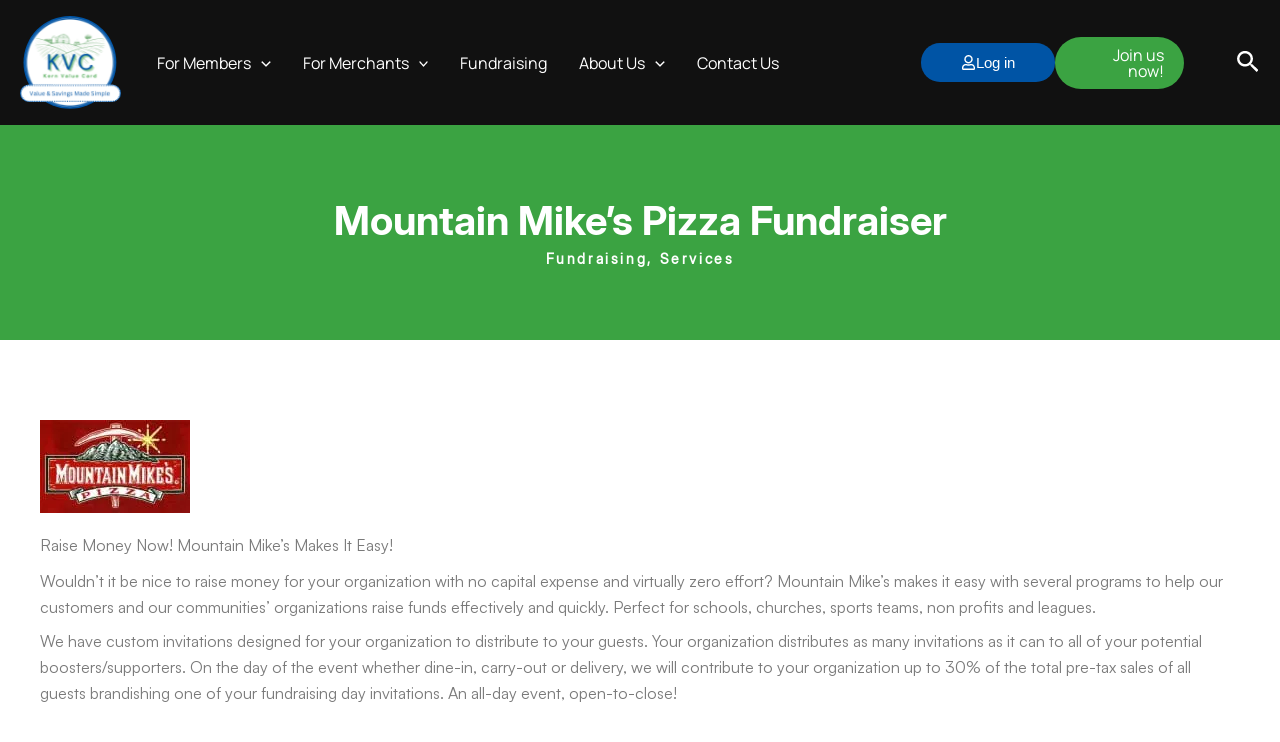

--- FILE ---
content_type: text/css; charset=UTF-8
request_url: https://e3czecn5eh4.exactdn.com/easyio-fonts/css?family=Manrope%3A400&display=fallback&ver=4.12.0
body_size: 363
content:
@font-face{font-family:'Manrope';font-style:normal;font-weight:400;font-stretch:100%;font-display:fallback;src:url(https://e3czecn5eh4.exactdn.com/easyio-bfont/manrope/files/manrope-greek-400-normal.woff2) format('woff2'),url(https://e3czecn5eh4.exactdn.com/easyio-bfont/manrope/files/manrope-greek-400-normal.woff) format('woff');unicode-range:U+0370-0377,U+037A-037F,U+0384-038A,U+038C,U+038E-03A1,U+03A3-03FF}@font-face{font-family:'Manrope';font-style:normal;font-weight:400;font-stretch:100%;font-display:fallback;src:url(https://e3czecn5eh4.exactdn.com/easyio-bfont/manrope/files/manrope-latin-400-normal.woff2) format('woff2'),url(https://e3czecn5eh4.exactdn.com/easyio-bfont/manrope/files/manrope-latin-400-normal.woff) format('woff');unicode-range:U+0000-00FF,U+0131,U+0152-0153,U+02BB-02BC,U+02C6,U+02DA,U+02DC,U+0304,U+0308,U+0329,U+2000-206F,U+20AC,U+2122,U+2191,U+2193,U+2212,U+2215,U+FEFF,U+FFFD}@font-face{font-family:'Manrope';font-style:normal;font-weight:400;font-stretch:100%;font-display:fallback;src:url(https://e3czecn5eh4.exactdn.com/easyio-bfont/manrope/files/manrope-cyrillic-400-normal.woff2) format('woff2'),url(https://e3czecn5eh4.exactdn.com/easyio-bfont/manrope/files/manrope-cyrillic-400-normal.woff) format('woff');unicode-range:U+0301,U+0400-045F,U+0490-0491,U+04B0-04B1,U+2116}@font-face{font-family:'Manrope';font-style:normal;font-weight:400;font-stretch:100%;font-display:fallback;src:url(https://e3czecn5eh4.exactdn.com/easyio-bfont/manrope/files/manrope-latin-ext-400-normal.woff2) format('woff2'),url(https://e3czecn5eh4.exactdn.com/easyio-bfont/manrope/files/manrope-latin-ext-400-normal.woff) format('woff');unicode-range:U+0100-02BA,U+02BD-02C5,U+02C7-02CC,U+02CE-02D7,U+02DD-02FF,U+0304,U+0308,U+0329,U+1D00-1DBF,U+1E00-1E9F,U+1EF2-1EFF,U+2020,U+20A0-20AB,U+20AD-20C0,U+2113,U+2C60-2C7F,U+A720-A7FF}@font-face{font-family:'Manrope';font-style:normal;font-weight:400;font-stretch:100%;font-display:fallback;src:url(https://e3czecn5eh4.exactdn.com/easyio-bfont/manrope/files/manrope-vietnamese-400-normal.woff2) format('woff2'),url(https://e3czecn5eh4.exactdn.com/easyio-bfont/manrope/files/manrope-vietnamese-400-normal.woff) format('woff');unicode-range:U+0102-0103,U+0110-0111,U+0128-0129,U+0168-0169,U+01A0-01A1,U+01AF-01B0,U+0300-0301,U+0303-0304,U+0308-0309,U+0323,U+0329,U+1EA0-1EF9,U+20AB}@font-face{font-family:'Manrope';font-style:normal;font-weight:400;font-stretch:100%;font-display:fallback;src:url(https://e3czecn5eh4.exactdn.com/easyio-bfont/manrope/files/manrope-cyrillic-ext-400-normal.woff2) format('woff2'),url(https://e3czecn5eh4.exactdn.com/easyio-bfont/manrope/files/manrope-cyrillic-ext-400-normal.woff) format('woff');unicode-range:U+0460-052F,U+1C80-1C8A,U+20B4,U+2DE0-2DFF,U+A640-A69F,U+FE2E-FE2F}

--- FILE ---
content_type: text/css; charset=UTF-8
request_url: https://e3czecn5eh4.exactdn.com/wp-content/themes/astra-child-theme/style.css?m=1768464189
body_size: 473
content:
.counterbox1 .elementor-counter .elementor-counter-number-wrapper{align-items:center;flex:0}.counterbox1 .elementor-counter{gap:20px}.postbox .elementor-swiper-button.elementor-swiper-button-next{border-radius:0 40px 40px 0px!important}span.box1{color:#FFFFFFA3;font-size:16px;display:grid}.counterbox1 p.elementor-counter-title{display:block}.featuredbox img{object-fit:cover;height:280px}.reviewmain .elementor-widget-reviews .elementor-main-swiper,.elementor-widget-testimonial-carousel .elementor-main-swiper{width:100%}.elementor-main-swiper.swiper{border-radius:24px;box-shadow:3px 18px 0 #B1D7B7,17px 15px 0 #B1D7B7,0 0 0 #B1D7B7}.overflowbox .reviewmain .reviewbox .elementor-swiper-button-prev{background-repeat:no-repeat;background-image:url(/wp-content/uploads/2025/05/arrow-left.svg);background-size:contain!important;background-position:center!important;left:-14%}.overflowbox .reviewmain .reviewbox .elementor-swiper-button-next{background-image:url(/wp-content/uploads/2025/05/arrow-right.svg);background-repeat:no-repeat;background-size:contain!important;background-position:center!important;right:-14%}cite.elementor-testimonial__cite,.elementor-testimonial__content{text-align:center}.elementor-star-rating{padding-bottom:36px}.mediabtn .elementor-button-icon{font-size:21px}@media only screen and (max-width:767px){.footerbox.elementor-nav-menu__align-start .elementor-nav-menu--layout-vertical>ul>li>a{justify-content:center!important}.elementor-star-rating{padding-bottom:19px}.overflowbox .reviewmain .reviewbox .elementor-swiper-button-next{border-radius:30px;background-color:#94c89b;right:-2%}.overflowbox .reviewmain .reviewbox .elementor-swiper-button-prev{border-radius:30px;background-color:#94c89b;left:-2%}.site-logo-img img{width:80px!important}}@media only screen and (min-device-width:768px) and (max-device-width:1024px){.overflowbox .reviewmain .reviewbox .elementor-swiper-button-next{border-radius:30px;background-color:#94c89b;right:-2%}.overflowbox .reviewmain .reviewbox .elementor-swiper-button-prev{border-radius:30px;background-color:#94c89b;left:-2%}.site-logo-img img{width:80px}}.menubtn a.wp-block-button__link:hover{border:1px solid #3ba342!important;background-color:#3ba342!important}.ast-mobile-popup-drawer.active .menu-toggle-close:focus{border-width:0px!important}span.ast-svg-iconset{padding:6px 10px;background:#3BA342}

--- FILE ---
content_type: text/css; charset=UTF-8
request_url: https://e3czecn5eh4.exactdn.com/wp-content/uploads/elementor/css/post-14656.css?ver=1768452188
body_size: 847
content:
.elementor-kit-14656{--e-global-color-primary:#6EC1E4;--e-global-color-secondary:#54595F;--e-global-color-text:#7A7A7A;--e-global-color-accent:#61CE70;--e-global-color-7a78964:#1D1F1E;--e-global-typography-primary-font-family:"Inter Display bold";--e-global-typography-primary-font-weight:700;--e-global-typography-secondary-font-family:"Inter Display bold";--e-global-typography-secondary-font-size:40px;--e-global-typography-secondary-font-weight:700;--e-global-typography-secondary-line-height:1.3em;--e-global-typography-text-font-family:"Satoshi variable regular";--e-global-typography-text-font-size:16px;--e-global-typography-text-font-weight:400;--e-global-typography-accent-font-family:"Satoshi variable medium";--e-global-typography-accent-font-size:16px;--e-global-typography-accent-font-weight:500;--e-global-typography-accent-line-height:24px;--e-global-typography-4263f68-font-family:"Inter display regular";--e-global-typography-4263f68-font-size:14px;--e-global-typography-4263f68-font-weight:700;--e-global-typography-4263f68-letter-spacing:2.6px;--e-global-typography-e958d7d-font-family:"Inter Display bold";--e-global-typography-e958d7d-font-size:68px;--e-global-typography-e958d7d-font-weight:700;--e-global-typography-e958d7d-line-height:1.1em;--e-global-typography-e958d7d-letter-spacing:-1.8px;--e-global-typography-056d768-font-family:"Satoshi variable regular";--e-global-typography-056d768-font-size:20px;--e-global-typography-056d768-font-weight:500;--e-global-typography-056d768-line-height:1.4em;--e-global-typography-a5779f8-font-family:"Satoshi variable regular";--e-global-typography-a5779f8-font-size:24px;--e-global-typography-a5779f8-font-weight:700;--e-global-typography-a31223e-font-family:"Inter Display bold";--e-global-typography-a31223e-font-size:60px;--e-global-typography-a31223e-font-weight:700;--e-global-typography-a31223e-line-height:1.1em;--e-global-typography-c0c6087-font-family:"Satoshi variable regular";--e-global-typography-c0c6087-font-size:18px;--e-global-typography-c0c6087-font-weight:500;--e-global-typography-c0c6087-line-height:1.4em;--e-global-typography-c97b3b0-font-family:"Inter Display bold";--e-global-typography-c97b3b0-font-size:48px;--e-global-typography-c97b3b0-font-weight:700;--e-global-typography-c97b3b0-line-height:1.2em;--e-global-typography-b36cbb1-font-family:"Inter Display bold";--e-global-typography-b36cbb1-font-size:40px;--e-global-typography-b36cbb1-line-height:1.3em;--e-global-typography-b6d8819-font-family:"Manrope";--e-global-typography-b6d8819-font-size:24px;--e-global-typography-b6d8819-font-weight:600;--e-global-typography-6aa2886-font-family:"Satoshi variable regular";--e-global-typography-6aa2886-font-size:36px;--e-global-typography-6aa2886-font-weight:600;--e-global-typography-3a794f6-font-family:"Inter Display bold";--e-global-typography-3a794f6-font-size:20px;--e-global-typography-3a794f6-font-weight:700;--e-global-typography-3a794f6-line-height:1.3em;--e-global-typography-9ae5024-font-family:"Manrope";--e-global-typography-9ae5024-font-size:18px;--e-global-typography-9ae5024-font-weight:600}.elementor-kit-14656 button,.elementor-kit-14656 input[type="button"],.elementor-kit-14656 input[type="submit"],.elementor-kit-14656 .elementor-button{background-color:var(--e-global-color-astglobalcolor1);color:var(--e-global-color-astglobalcolor4);border-radius:999px 999px 999px 999px;padding:12px 40px 12px 40px}.elementor-kit-14656 button:hover,.elementor-kit-14656 button:focus,.elementor-kit-14656 input[type="button"]:hover,.elementor-kit-14656 input[type="button"]:focus,.elementor-kit-14656 input[type="submit"]:hover,.elementor-kit-14656 input[type="submit"]:focus,.elementor-kit-14656 .elementor-button:hover,.elementor-kit-14656 .elementor-button:focus{background-color:var(--e-global-color-astglobalcolor2);color:var(--e-global-color-astglobalcolor4);border-radius:999px 999px 999px 999px}.elementor-kit-14656 e-page-transition{background-color:#FFBC7D}.elementor-section.elementor-section-boxed>.elementor-container{max-width:1200px}.e-con{--container-max-width:1200px}.elementor-widget:not(:last-child){--kit-widget-spacing:20px}.elementor-element{--widgets-spacing:20px 20px;--widgets-spacing-row:20px;--widgets-spacing-column:20px}{}h1.entry-title{display:var(--page-title-display)}@media(max-width:1024px){.elementor-kit-14656{--e-global-typography-secondary-font-size:35px;--e-global-typography-056d768-font-size:18px;--e-global-typography-a5779f8-font-size:18px;--e-global-typography-a31223e-font-size:40px;--e-global-typography-c97b3b0-font-size:40px;--e-global-typography-b36cbb1-font-size:20px;--e-global-typography-b6d8819-font-size:18px;--e-global-typography-6aa2886-font-size:28px;--e-global-typography-3a794f6-font-size:22px;--e-global-typography-3a794f6-line-height:1.2em;--e-global-typography-9ae5024-font-size:18px}.elementor-section.elementor-section-boxed>.elementor-container{max-width:1024px}.e-con{--container-max-width:1024px}}@media(max-width:767px){.elementor-kit-14656{--e-global-typography-secondary-font-size:30px;--e-global-typography-e958d7d-font-size:45px;--e-global-typography-a31223e-font-size:35px;--e-global-typography-a31223e-letter-spacing:0px;--e-global-typography-c97b3b0-font-size:32px;--e-global-typography-b36cbb1-font-size:16px;--e-global-typography-3a794f6-font-size:18px}.elementor-section.elementor-section-boxed>.elementor-container{max-width:767px}.e-con{--container-max-width:767px}}@font-face{font-family:'Inter Display bold';font-style:normal;font-weight:400;font-display:auto;src:url(https://e3czecn5eh4.exactdn.com/wp-content/uploads/2025/05/InterDisplay-Bold.ttf) format('truetype')}@font-face{font-family:'Satoshi variable regular';font-style:normal;font-weight:400;font-display:auto;src:url(https://e3czecn5eh4.exactdn.com/wp-content/uploads/2025/05/Satoshi-Regular.ttf) format('truetype')}@font-face{font-family:'Satoshi variable medium';font-style:normal;font-weight:400;font-display:auto;src:url(https://e3czecn5eh4.exactdn.com/wp-content/uploads/2025/05/Satoshi-Medium.ttf) format('truetype')}@font-face{font-family:'Inter display regular';font-style:normal;font-weight:400;font-display:auto;src:url(https://e3czecn5eh4.exactdn.com/wp-content/uploads/2025/05/InterDisplay-Regular.ttf) format('truetype')}

--- FILE ---
content_type: text/css; charset=UTF-8
request_url: https://e3czecn5eh4.exactdn.com/wp-content/uploads/elementor/css/post-15191.css?ver=1768452191
body_size: 1575
content:
.elementor-15191 .elementor-element.elementor-element-ee9ae80{--display:flex;--flex-direction:column;--container-widget-width:100%;--container-widget-height:initial;--container-widget-flex-grow:0;--container-widget-align-self:initial;--flex-wrap-mobile:wrap;--padding-top:0px;--padding-bottom:0px;--padding-left:15px;--padding-right:15px;--z-index:3}.elementor-15191 .elementor-element.elementor-element-ee9ae80:not(.elementor-motion-effects-element-type-background),.elementor-15191 .elementor-element.elementor-element-ee9ae80>.elementor-motion-effects-container>.elementor-motion-effects-layer{background-color:var(--e-global-color-astglobalcolor1)}.elementor-15191 .elementor-element.elementor-element-b58e9fb{--display:flex;--flex-direction:row;--container-widget-width:initial;--container-widget-height:100%;--container-widget-flex-grow:1;--container-widget-align-self:stretch;--flex-wrap-mobile:wrap;--gap:30px 30px;--row-gap:30px;--column-gap:30px;--padding-top:50px;--padding-bottom:30px;--padding-left:15px;--padding-right:15px}.elementor-15191 .elementor-element.elementor-element-d6cfaa7{--display:flex;--padding-top:0px;--padding-bottom:0px;--padding-left:0px;--padding-right:30px}.elementor-15191 .elementor-element.elementor-element-d6cfaa7.e-con{--flex-grow:0;--flex-shrink:0}.elementor-widget-image .widget-image-caption{color:var(--e-global-color-text);font-family:var(--e-global-typography-text-font-family),Sans-serif;font-size:var(--e-global-typography-text-font-size);font-weight:var(--e-global-typography-text-font-weight)}.elementor-15191 .elementor-element.elementor-element-485acad{text-align:start}.elementor-15191 .elementor-element.elementor-element-485acad img{width:100%;height:100px;object-fit:contain;object-position:center left}.elementor-widget-text-editor{font-family:var(--e-global-typography-text-font-family),Sans-serif;font-size:var(--e-global-typography-text-font-size);font-weight:var(--e-global-typography-text-font-weight);color:var(--e-global-color-text)}.elementor-widget-text-editor.elementor-drop-cap-view-stacked .elementor-drop-cap{background-color:var(--e-global-color-primary)}.elementor-widget-text-editor.elementor-drop-cap-view-framed .elementor-drop-cap,.elementor-widget-text-editor.elementor-drop-cap-view-default .elementor-drop-cap{color:var(--e-global-color-primary);border-color:var(--e-global-color-primary)}.elementor-15191 .elementor-element.elementor-element-b50b147{color:var(--e-global-color-astglobalcolor5)}.elementor-15191 .elementor-element.elementor-element-03de327{--grid-template-columns:repeat(0, auto);text-align:left;--grid-column-gap:10px;--grid-row-gap:0px}.elementor-15191 .elementor-element.elementor-element-03de327 .elementor-social-icon{background-color:var(--e-global-color-astglobalcolor4)}.elementor-15191 .elementor-element.elementor-element-03de327 .elementor-social-icon i{color:var(--e-global-color-astglobalcolor1)}.elementor-15191 .elementor-element.elementor-element-03de327 .elementor-social-icon svg{fill:var(--e-global-color-astglobalcolor1)}.elementor-15191 .elementor-element.elementor-element-03de327 .elementor-social-icon:hover{background-color:var(--e-global-color-astglobalcolor1)}.elementor-15191 .elementor-element.elementor-element-03de327 .elementor-social-icon:hover i{color:var(--e-global-color-astglobalcolor4)}.elementor-15191 .elementor-element.elementor-element-03de327 .elementor-social-icon:hover svg{fill:var(--e-global-color-astglobalcolor4)}.elementor-15191 .elementor-element.elementor-element-894db06{--display:flex;--padding-top:20px;--padding-bottom:0px;--padding-left:0px;--padding-right:0px}.elementor-widget-heading .elementor-heading-title{font-family:var(--e-global-typography-primary-font-family),Sans-serif;font-weight:var(--e-global-typography-primary-font-weight);color:var(--e-global-color-primary)}.elementor-15191 .elementor-element.elementor-element-607da2e .elementor-heading-title{font-family:var(--e-global-typography-c0c6087-font-family),Sans-serif;font-size:var(--e-global-typography-c0c6087-font-size);font-weight:var(--e-global-typography-c0c6087-font-weight);line-height:var(--e-global-typography-c0c6087-line-height);color:var(--e-global-color-astglobalcolor4)}.elementor-widget-nav-menu .elementor-nav-menu .elementor-item{font-family:var(--e-global-typography-primary-font-family),Sans-serif;font-weight:var(--e-global-typography-primary-font-weight)}.elementor-widget-nav-menu .elementor-nav-menu--main .elementor-item{color:var(--e-global-color-text);fill:var(--e-global-color-text)}.elementor-widget-nav-menu .elementor-nav-menu--main .elementor-item:hover,.elementor-widget-nav-menu .elementor-nav-menu--main .elementor-item.elementor-item-active,.elementor-widget-nav-menu .elementor-nav-menu--main .elementor-item.highlighted,.elementor-widget-nav-menu .elementor-nav-menu--main .elementor-item:focus{color:var(--e-global-color-accent);fill:var(--e-global-color-accent)}.elementor-widget-nav-menu .elementor-nav-menu--main:not(.e--pointer-framed) .elementor-item:before,.elementor-widget-nav-menu .elementor-nav-menu--main:not(.e--pointer-framed) .elementor-item:after{background-color:var(--e-global-color-accent)}.elementor-widget-nav-menu .e--pointer-framed .elementor-item:before,.elementor-widget-nav-menu .e--pointer-framed .elementor-item:after{border-color:var(--e-global-color-accent)}.elementor-widget-nav-menu{--e-nav-menu-divider-color:var( --e-global-color-text )}.elementor-widget-nav-menu .elementor-nav-menu--dropdown .elementor-item,.elementor-widget-nav-menu .elementor-nav-menu--dropdown .elementor-sub-item{font-family:var(--e-global-typography-accent-font-family),Sans-serif;font-size:var(--e-global-typography-accent-font-size);font-weight:var(--e-global-typography-accent-font-weight)}.elementor-15191 .elementor-element.elementor-element-354ae04 .elementor-nav-menu .elementor-item{font-family:var(--e-global-typography-text-font-family),Sans-serif;font-size:var(--e-global-typography-text-font-size);font-weight:var(--e-global-typography-text-font-weight)}.elementor-15191 .elementor-element.elementor-element-354ae04 .elementor-nav-menu--main .elementor-item{color:var(--e-global-color-astglobalcolor5);fill:var(--e-global-color-astglobalcolor5);padding-left:0;padding-right:0;padding-top:8px;padding-bottom:8px}.elementor-15191 .elementor-element.elementor-element-354ae04 .elementor-nav-menu--main .elementor-item:hover,.elementor-15191 .elementor-element.elementor-element-354ae04 .elementor-nav-menu--main .elementor-item.elementor-item-active,.elementor-15191 .elementor-element.elementor-element-354ae04 .elementor-nav-menu--main .elementor-item.highlighted,.elementor-15191 .elementor-element.elementor-element-354ae04 .elementor-nav-menu--main .elementor-item:focus{color:var(--e-global-color-astglobalcolor4);fill:var(--e-global-color-astglobalcolor4)}.elementor-15191 .elementor-element.elementor-element-c8a7659{--display:flex;--padding-top:20px;--padding-bottom:0px;--padding-left:0px;--padding-right:0px}.elementor-15191 .elementor-element.elementor-element-45a6393 .elementor-heading-title{font-family:var(--e-global-typography-c0c6087-font-family),Sans-serif;font-size:var(--e-global-typography-c0c6087-font-size);font-weight:var(--e-global-typography-c0c6087-font-weight);line-height:var(--e-global-typography-c0c6087-line-height);color:var(--e-global-color-astglobalcolor4)}.elementor-15191 .elementor-element.elementor-element-0974874 .elementor-nav-menu .elementor-item{font-family:var(--e-global-typography-text-font-family),Sans-serif;font-size:var(--e-global-typography-text-font-size);font-weight:var(--e-global-typography-text-font-weight)}.elementor-15191 .elementor-element.elementor-element-0974874 .elementor-nav-menu--main .elementor-item{color:var(--e-global-color-astglobalcolor5);fill:var(--e-global-color-astglobalcolor5);padding-left:0;padding-right:0;padding-top:8px;padding-bottom:8px}.elementor-15191 .elementor-element.elementor-element-0974874 .elementor-nav-menu--main .elementor-item:hover,.elementor-15191 .elementor-element.elementor-element-0974874 .elementor-nav-menu--main .elementor-item.elementor-item-active,.elementor-15191 .elementor-element.elementor-element-0974874 .elementor-nav-menu--main .elementor-item.highlighted,.elementor-15191 .elementor-element.elementor-element-0974874 .elementor-nav-menu--main .elementor-item:focus{color:var(--e-global-color-astglobalcolor4);fill:var(--e-global-color-astglobalcolor4)}.elementor-15191 .elementor-element.elementor-element-952275c{--display:flex;--padding-top:20px;--padding-bottom:0px;--padding-left:0px;--padding-right:0px}.elementor-15191 .elementor-element.elementor-element-7ba21f3 .elementor-heading-title{font-family:var(--e-global-typography-c0c6087-font-family),Sans-serif;font-size:var(--e-global-typography-c0c6087-font-size);font-weight:var(--e-global-typography-c0c6087-font-weight);line-height:var(--e-global-typography-c0c6087-line-height);color:var(--e-global-color-astglobalcolor4)}.elementor-widget-button .elementor-button{background-color:var(--e-global-color-accent);font-family:var(--e-global-typography-accent-font-family),Sans-serif;font-size:var(--e-global-typography-accent-font-size);font-weight:var(--e-global-typography-accent-font-weight);line-height:var(--e-global-typography-accent-line-height)}.elementor-15191 .elementor-element.elementor-element-bfc4c17 .elementor-button{background-color:#0000;font-family:var(--e-global-typography-text-font-family),Sans-serif;font-size:var(--e-global-typography-text-font-size);font-weight:var(--e-global-typography-text-font-weight);fill:var(--e-global-color-astglobalcolor4);color:var(--e-global-color-astglobalcolor4);border-style:solid;border-width:1px 1px 1px 1px}.elementor-15191 .elementor-element.elementor-element-bfc4c17 .elementor-button:hover,.elementor-15191 .elementor-element.elementor-element-bfc4c17 .elementor-button:focus{background-color:var(--e-global-color-astglobalcolor4);color:var(--e-global-color-astglobalcolor3);border-color:var(--e-global-color-astglobalcolor4)}.elementor-15191 .elementor-element.elementor-element-bfc4c17 .elementor-button:hover svg,.elementor-15191 .elementor-element.elementor-element-bfc4c17 .elementor-button:focus svg{fill:var(--e-global-color-astglobalcolor3)}.elementor-15191 .elementor-element.elementor-element-dbbe90b .elementor-button{background-color:var(--e-global-color-astglobalcolor2);font-family:var(--e-global-typography-text-font-family),Sans-serif;font-size:var(--e-global-typography-text-font-size);font-weight:var(--e-global-typography-text-font-weight);fill:var(--e-global-color-astglobalcolor4);color:var(--e-global-color-astglobalcolor4);border-style:solid;border-width:1px 1px 1px 1px;border-color:var(--e-global-color-astglobalcolor2)}.elementor-15191 .elementor-element.elementor-element-dbbe90b .elementor-button:hover,.elementor-15191 .elementor-element.elementor-element-dbbe90b .elementor-button:focus{background-color:var(--e-global-color-astglobalcolor1);border-color:var(--e-global-color-astglobalcolor4)}.elementor-15191 .elementor-element.elementor-element-5d4662b .elementor-button{background-color:var(--e-global-color-astglobalcolor4);font-family:var(--e-global-typography-accent-font-family),Sans-serif;font-size:var(--e-global-typography-accent-font-size);font-weight:var(--e-global-typography-accent-font-weight);line-height:var(--e-global-typography-accent-line-height);fill:var(--e-global-color-astglobalcolor3);color:var(--e-global-color-astglobalcolor3)}.elementor-15191 .elementor-element.elementor-element-5d4662b .elementor-button:hover,.elementor-15191 .elementor-element.elementor-element-5d4662b .elementor-button:focus{background-color:var(--e-global-color-astglobalcolor2);color:var(--e-global-color-astglobalcolor4)}.elementor-15191 .elementor-element.elementor-element-5d4662b .elementor-button-content-wrapper{flex-direction:row}.elementor-15191 .elementor-element.elementor-element-5d4662b .elementor-button .elementor-button-content-wrapper{gap:7px}.elementor-15191 .elementor-element.elementor-element-5d4662b .elementor-button:hover svg,.elementor-15191 .elementor-element.elementor-element-5d4662b .elementor-button:focus svg{fill:var(--e-global-color-astglobalcolor4)}.elementor-15191 .elementor-element.elementor-element-2adef18{--display:flex;--flex-direction:row;--container-widget-width:initial;--container-widget-height:100%;--container-widget-flex-grow:1;--container-widget-align-self:stretch;--flex-wrap-mobile:wrap;--justify-content:space-between;--gap:30px 30px;--row-gap:30px;--column-gap:30px;--padding-top:24px;--padding-bottom:24px;--padding-left:15px;--padding-right:15px}.elementor-15191 .elementor-element.elementor-element-e3fc843{color:var(--e-global-color-astglobalcolor4)}.elementor-15191 .elementor-element.elementor-element-5c8b2c7{color:var(--e-global-color-astglobalcolor4)}.elementor-15191 .elementor-element.elementor-element-5c8b2c7 a{color:var(--e-global-color-accent)}.elementor-theme-builder-content-area{height:400px}.elementor-location-header:before,.elementor-location-footer:before{content:"";display:table;clear:both}@media(min-width:768px){.elementor-15191 .elementor-element.elementor-element-d6cfaa7{--width:45.827%}}@media(max-width:1024px) and (min-width:768px){.elementor-15191 .elementor-element.elementor-element-d6cfaa7{--width:100%}.elementor-15191 .elementor-element.elementor-element-894db06{--width:32%}.elementor-15191 .elementor-element.elementor-element-c8a7659{--width:32%}.elementor-15191 .elementor-element.elementor-element-952275c{--width:30%}}@media(max-width:1024px){.elementor-15191 .elementor-element.elementor-element-ee9ae80{--gap:15px 15px;--row-gap:15px;--column-gap:15px;--padding-top:0px;--padding-bottom:0px;--padding-left:0px;--padding-right:0px}.elementor-15191 .elementor-element.elementor-element-b58e9fb{--flex-direction:row;--container-widget-width:initial;--container-widget-height:100%;--container-widget-flex-grow:1;--container-widget-align-self:stretch;--flex-wrap-mobile:wrap;--gap:20px 20px;--row-gap:20px;--column-gap:20px;--flex-wrap:wrap;--padding-top:30px;--padding-bottom:0px;--padding-left:15px;--padding-right:15px}.elementor-15191 .elementor-element.elementor-element-d6cfaa7{--padding-top:0px;--padding-bottom:0px;--padding-left:0px;--padding-right:0px}.elementor-widget-image .widget-image-caption{font-size:var(--e-global-typography-text-font-size)}.elementor-15191 .elementor-element.elementor-element-485acad{text-align:start}.elementor-widget-text-editor{font-size:var(--e-global-typography-text-font-size)}.elementor-15191 .elementor-element.elementor-element-607da2e .elementor-heading-title{font-size:var(--e-global-typography-c0c6087-font-size);line-height:var(--e-global-typography-c0c6087-line-height)}.elementor-widget-nav-menu .elementor-nav-menu--dropdown .elementor-item,.elementor-widget-nav-menu .elementor-nav-menu--dropdown .elementor-sub-item{font-size:var(--e-global-typography-accent-font-size)}.elementor-15191 .elementor-element.elementor-element-354ae04 .elementor-nav-menu .elementor-item{font-size:var(--e-global-typography-text-font-size)}.elementor-15191 .elementor-element.elementor-element-45a6393 .elementor-heading-title{font-size:var(--e-global-typography-c0c6087-font-size);line-height:var(--e-global-typography-c0c6087-line-height)}.elementor-15191 .elementor-element.elementor-element-0974874 .elementor-nav-menu .elementor-item{font-size:var(--e-global-typography-text-font-size)}.elementor-15191 .elementor-element.elementor-element-7ba21f3 .elementor-heading-title{font-size:var(--e-global-typography-c0c6087-font-size);line-height:var(--e-global-typography-c0c6087-line-height)}.elementor-widget-button .elementor-button{font-size:var(--e-global-typography-accent-font-size);line-height:var(--e-global-typography-accent-line-height)}.elementor-15191 .elementor-element.elementor-element-bfc4c17 .elementor-button{font-size:var(--e-global-typography-text-font-size)}.elementor-15191 .elementor-element.elementor-element-dbbe90b .elementor-button{font-size:var(--e-global-typography-text-font-size)}.elementor-15191 .elementor-element.elementor-element-5d4662b .elementor-button{font-size:var(--e-global-typography-accent-font-size);line-height:var(--e-global-typography-accent-line-height)}.elementor-15191 .elementor-element.elementor-element-e3fc843{text-align:center}.elementor-15191 .elementor-element.elementor-element-5c8b2c7{text-align:center}}@media(max-width:767px){.elementor-widget-image .widget-image-caption{font-size:var(--e-global-typography-text-font-size)}.elementor-15191 .elementor-element.elementor-element-485acad{text-align:center}.elementor-15191 .elementor-element.elementor-element-485acad img{object-fit:contain;object-position:center center}.elementor-widget-text-editor{font-size:var(--e-global-typography-text-font-size)}.elementor-15191 .elementor-element.elementor-element-b50b147{text-align:center}.elementor-15191 .elementor-element.elementor-element-03de327{text-align:center}.elementor-15191 .elementor-element.elementor-element-894db06{--padding-top:0px;--padding-bottom:0px;--padding-left:0px;--padding-right:0px}.elementor-15191 .elementor-element.elementor-element-607da2e{text-align:center}.elementor-15191 .elementor-element.elementor-element-607da2e .elementor-heading-title{font-size:var(--e-global-typography-c0c6087-font-size);line-height:var(--e-global-typography-c0c6087-line-height)}.elementor-widget-nav-menu .elementor-nav-menu--dropdown .elementor-item,.elementor-widget-nav-menu .elementor-nav-menu--dropdown .elementor-sub-item{font-size:var(--e-global-typography-accent-font-size)}.elementor-15191 .elementor-element.elementor-element-354ae04 .elementor-nav-menu .elementor-item{font-size:var(--e-global-typography-text-font-size)}.elementor-15191 .elementor-element.elementor-element-c8a7659{--padding-top:0px;--padding-bottom:0px;--padding-left:0px;--padding-right:0px}.elementor-15191 .elementor-element.elementor-element-45a6393{text-align:center}.elementor-15191 .elementor-element.elementor-element-45a6393 .elementor-heading-title{font-size:var(--e-global-typography-c0c6087-font-size);line-height:var(--e-global-typography-c0c6087-line-height)}.elementor-15191 .elementor-element.elementor-element-0974874 .elementor-nav-menu .elementor-item{font-size:var(--e-global-typography-text-font-size)}.elementor-15191 .elementor-element.elementor-element-952275c{--padding-top:0px;--padding-bottom:0px;--padding-left:0px;--padding-right:0px}.elementor-15191 .elementor-element.elementor-element-7ba21f3{text-align:center}.elementor-15191 .elementor-element.elementor-element-7ba21f3 .elementor-heading-title{font-size:var(--e-global-typography-c0c6087-font-size);line-height:var(--e-global-typography-c0c6087-line-height)}.elementor-widget-button .elementor-button{font-size:var(--e-global-typography-accent-font-size);line-height:var(--e-global-typography-accent-line-height)}.elementor-15191 .elementor-element.elementor-element-bfc4c17 .elementor-button{font-size:var(--e-global-typography-text-font-size)}.elementor-15191 .elementor-element.elementor-element-dbbe90b .elementor-button{font-size:var(--e-global-typography-text-font-size)}.elementor-15191 .elementor-element.elementor-element-5d4662b .elementor-button{font-size:var(--e-global-typography-accent-font-size);line-height:var(--e-global-typography-accent-line-height)}.elementor-15191 .elementor-element.elementor-element-2adef18{--gap:20px 20px;--row-gap:20px;--column-gap:20px}}

--- FILE ---
content_type: text/css; charset=UTF-8
request_url: https://e3czecn5eh4.exactdn.com/wp-content/uploads/elementor/css/post-15798.css?ver=1768452568
body_size: 1330
content:
.elementor-15798 .elementor-element.elementor-element-41e0d6e{--display:flex;--flex-direction:column;--container-widget-width:100%;--container-widget-height:initial;--container-widget-flex-grow:0;--container-widget-align-self:initial;--flex-wrap-mobile:wrap;--gap:24px 24px;--row-gap:24px;--column-gap:24px;--overlay-opacity:0.67;--padding-top:070px;--padding-bottom:70px;--padding-left:15px;--padding-right:15px}.elementor-15798 .elementor-element.elementor-element-41e0d6e:not(.elementor-motion-effects-element-type-background),.elementor-15798 .elementor-element.elementor-element-41e0d6e>.elementor-motion-effects-container>.elementor-motion-effects-layer{background-color:var(--e-global-color-astglobalcolor2)}.elementor-15798 .elementor-element.elementor-element-41e0d6e::before,.elementor-15798 .elementor-element.elementor-element-41e0d6e>.elementor-background-video-container::before,.elementor-15798 .elementor-element.elementor-element-41e0d6e>.e-con-inner>.elementor-background-video-container::before,.elementor-15798 .elementor-element.elementor-element-41e0d6e>.elementor-background-slideshow::before,.elementor-15798 .elementor-element.elementor-element-41e0d6e>.e-con-inner>.elementor-background-slideshow::before,.elementor-15798 .elementor-element.elementor-element-41e0d6e>.elementor-motion-effects-container>.elementor-motion-effects-layer::before{--background-overlay:''}.elementor-widget-heading .elementor-heading-title{font-family:var(--e-global-typography-primary-font-family),Sans-serif;font-weight:var(--e-global-typography-primary-font-weight);color:var(--e-global-color-primary)}.elementor-15798 .elementor-element.elementor-element-2164da8.elementor-element{--align-self:center}.elementor-15798 .elementor-element.elementor-element-2164da8{text-align:center}.elementor-15798 .elementor-element.elementor-element-2164da8 .elementor-heading-title{font-family:var(--e-global-typography-secondary-font-family),Sans-serif;font-size:var(--e-global-typography-secondary-font-size);font-weight:var(--e-global-typography-secondary-font-weight);line-height:var(--e-global-typography-secondary-line-height);color:var(--e-global-color-astglobalcolor4)}.elementor-widget-post-info .elementor-icon-list-item:not(:last-child):after{border-color:var(--e-global-color-text)}.elementor-widget-post-info .elementor-icon-list-icon i{color:var(--e-global-color-primary)}.elementor-widget-post-info .elementor-icon-list-icon svg{fill:var(--e-global-color-primary)}.elementor-widget-post-info .elementor-icon-list-text,.elementor-widget-post-info .elementor-icon-list-text a{color:var(--e-global-color-secondary)}.elementor-widget-post-info .elementor-icon-list-item{font-family:var(--e-global-typography-text-font-family),Sans-serif;font-size:var(--e-global-typography-text-font-size);font-weight:var(--e-global-typography-text-font-weight)}.elementor-15798 .elementor-element.elementor-element-b7c3080{width:var(--container-widget-width,70%);max-width:70%;--container-widget-width:70%;--container-widget-flex-grow:0}.elementor-15798 .elementor-element.elementor-element-b7c3080.elementor-element{--align-self:center}.elementor-15798 .elementor-element.elementor-element-b7c3080 .elementor-icon-list-items:not(.elementor-inline-items) .elementor-icon-list-item:not(:last-child){padding-bottom:calc(10px/2)}.elementor-15798 .elementor-element.elementor-element-b7c3080 .elementor-icon-list-items:not(.elementor-inline-items) .elementor-icon-list-item:not(:first-child){margin-top:calc(10px/2)}.elementor-15798 .elementor-element.elementor-element-b7c3080 .elementor-icon-list-items.elementor-inline-items .elementor-icon-list-item{margin-right:calc(10px/2);margin-left:calc(10px/2)}.elementor-15798 .elementor-element.elementor-element-b7c3080 .elementor-icon-list-items.elementor-inline-items{margin-right:calc(-10px/2);margin-left:calc(-10px/2)}body.rtl .elementor-15798 .elementor-element.elementor-element-b7c3080 .elementor-icon-list-items.elementor-inline-items .elementor-icon-list-item:after{left:calc(-10px/2)}body:not(.rtl) .elementor-15798 .elementor-element.elementor-element-b7c3080 .elementor-icon-list-items.elementor-inline-items .elementor-icon-list-item:after{right:calc(-10px/2)}.elementor-15798 .elementor-element.elementor-element-b7c3080 .elementor-icon-list-icon i{color:var(--e-global-color-astglobalcolor4);font-size:14px}.elementor-15798 .elementor-element.elementor-element-b7c3080 .elementor-icon-list-icon svg{fill:var(--e-global-color-astglobalcolor4);--e-icon-list-icon-size:14px}.elementor-15798 .elementor-element.elementor-element-b7c3080 .elementor-icon-list-icon{width:14px}.elementor-15798 .elementor-element.elementor-element-b7c3080 .elementor-icon-list-text,.elementor-15798 .elementor-element.elementor-element-b7c3080 .elementor-icon-list-text a{color:var(--e-global-color-astglobalcolor4)}.elementor-15798 .elementor-element.elementor-element-b7c3080 .elementor-icon-list-item{font-family:var(--e-global-typography-4263f68-font-family),Sans-serif;font-size:var(--e-global-typography-4263f68-font-size);font-weight:var(--e-global-typography-4263f68-font-weight);letter-spacing:var(--e-global-typography-4263f68-letter-spacing)}.elementor-15798 .elementor-element.elementor-element-0113ca2{--display:flex;--flex-direction:column;--container-widget-width:calc( ( 1 - var( --container-widget-flex-grow ) ) * 100% );--container-widget-height:initial;--container-widget-flex-grow:0;--container-widget-align-self:initial;--flex-wrap-mobile:wrap;--align-items:center;--gap:32px 32px;--row-gap:32px;--column-gap:32px;--padding-top:80px;--padding-bottom:80px;--padding-left:15px;--padding-right:15px}.elementor-widget-theme-post-featured-image .widget-image-caption{color:var(--e-global-color-text);font-family:var(--e-global-typography-text-font-family),Sans-serif;font-size:var(--e-global-typography-text-font-size);font-weight:var(--e-global-typography-text-font-weight)}.elementor-15798 .elementor-element.elementor-element-497ba28{width:var(--container-widget-width,400px);max-width:400px;--container-widget-width:400px;--container-widget-flex-grow:0;text-align:center}.elementor-widget-theme-post-content{color:var(--e-global-color-text);font-family:var(--e-global-typography-text-font-family),Sans-serif;font-size:var(--e-global-typography-text-font-size);font-weight:var(--e-global-typography-text-font-weight)}.elementor-widget-post-navigation span.post-navigation__prev--label{color:var(--e-global-color-text)}.elementor-widget-post-navigation span.post-navigation__next--label{color:var(--e-global-color-text)}.elementor-widget-post-navigation span.post-navigation__prev--label,.elementor-widget-post-navigation span.post-navigation__next--label{font-family:var(--e-global-typography-secondary-font-family),Sans-serif;font-size:var(--e-global-typography-secondary-font-size);font-weight:var(--e-global-typography-secondary-font-weight)}.elementor-widget-post-navigation span.post-navigation__prev--title,.elementor-widget-post-navigation span.post-navigation__next--title{color:var(--e-global-color-secondary);font-family:var(--e-global-typography-secondary-font-family),Sans-serif;font-size:var(--e-global-typography-secondary-font-size);font-weight:var(--e-global-typography-secondary-font-weight)}.elementor-15798 .elementor-element.elementor-element-78f33fb{width:100%;max-width:100%;padding:20px 20px 20px 20px;border-style:solid;border-width:1px 1px 1px 1px;border-color:var(--e-global-color-astglobalcolor6);border-radius:32px 32px 32px 32px}.elementor-15798 .elementor-element.elementor-element-78f33fb span.post-navigation__prev--label{color:var(--e-global-color-7a78964)}.elementor-15798 .elementor-element.elementor-element-78f33fb span.post-navigation__next--label{color:var(--e-global-color-7a78964)}.elementor-15798 .elementor-element.elementor-element-78f33fb span.post-navigation__prev--label,.elementor-15798 .elementor-element.elementor-element-78f33fb span.post-navigation__next--label{font-family:"Satoshi variable medium",Sans-serif;font-size:16px;font-weight:500;text-transform:capitalize}.elementor-15798 .elementor-element.elementor-element-78f33fb span.post-navigation__prev--title,.elementor-15798 .elementor-element.elementor-element-78f33fb span.post-navigation__next--title{color:var(--e-global-color-secondary);font-family:var(--e-global-typography-accent-font-family),Sans-serif;font-size:var(--e-global-typography-accent-font-size);font-weight:var(--e-global-typography-accent-font-weight)}.elementor-15798 .elementor-element.elementor-element-78f33fb span.post-navigation__prev--title:hover,.elementor-15798 .elementor-element.elementor-element-78f33fb span.post-navigation__next--title:hover{color:var(--e-global-color-astglobalcolor2)}.elementor-15798 .elementor-element.elementor-element-78f33fb .post-navigation__arrow-wrapper{color:var(--e-global-color-7a78964);fill:var(--e-global-color-7a78964)}.elementor-15798 .elementor-element.elementor-element-78f33fb .elementor-post-navigation__separator{background-color:var(--e-global-color-astglobalcolor6)}.elementor-15798 .elementor-element.elementor-element-78f33fb .elementor-post-navigation{color:var(--e-global-color-astglobalcolor6)}@media(max-width:1024px){.elementor-15798 .elementor-element.elementor-element-41e0d6e{--padding-top:050px;--padding-bottom:50px;--padding-left:15px;--padding-right:15px}.elementor-15798 .elementor-element.elementor-element-2164da8{width:100%;max-width:100%}.elementor-15798 .elementor-element.elementor-element-2164da8 .elementor-heading-title{font-size:var(--e-global-typography-secondary-font-size);line-height:var(--e-global-typography-secondary-line-height)}.elementor-widget-post-info .elementor-icon-list-item{font-size:var(--e-global-typography-text-font-size)}.elementor-15798 .elementor-element.elementor-element-b7c3080{--container-widget-width:80%;--container-widget-flex-grow:0;width:var(--container-widget-width,80%);max-width:80%}.elementor-15798 .elementor-element.elementor-element-b7c3080 .elementor-icon-list-item{font-size:var(--e-global-typography-4263f68-font-size);letter-spacing:var(--e-global-typography-4263f68-letter-spacing)}.elementor-15798 .elementor-element.elementor-element-0113ca2{--padding-top:50px;--padding-bottom:50px;--padding-left:20px;--padding-right:020px}.elementor-widget-theme-post-featured-image .widget-image-caption{font-size:var(--e-global-typography-text-font-size)}.elementor-widget-theme-post-content{font-size:var(--e-global-typography-text-font-size)}.elementor-widget-post-navigation span.post-navigation__prev--label,.elementor-widget-post-navigation span.post-navigation__next--label{font-size:var(--e-global-typography-secondary-font-size)}.elementor-widget-post-navigation span.post-navigation__prev--title,.elementor-widget-post-navigation span.post-navigation__next--title{font-size:var(--e-global-typography-secondary-font-size)}.elementor-15798 .elementor-element.elementor-element-78f33fb span.post-navigation__prev--title,.elementor-15798 .elementor-element.elementor-element-78f33fb span.post-navigation__next--title{font-size:var(--e-global-typography-accent-font-size)}}@media(max-width:767px){.elementor-15798 .elementor-element.elementor-element-2164da8 .elementor-heading-title{font-size:var(--e-global-typography-secondary-font-size);line-height:var(--e-global-typography-secondary-line-height)}.elementor-widget-post-info .elementor-icon-list-item{font-size:var(--e-global-typography-text-font-size)}.elementor-15798 .elementor-element.elementor-element-b7c3080{--container-widget-width:100%;--container-widget-flex-grow:0;width:var(--container-widget-width,100%);max-width:100%}.elementor-15798 .elementor-element.elementor-element-b7c3080 .elementor-icon-list-item{font-size:var(--e-global-typography-4263f68-font-size);letter-spacing:var(--e-global-typography-4263f68-letter-spacing)}.elementor-15798 .elementor-element.elementor-element-0113ca2{--gap:20px 20px;--row-gap:20px;--column-gap:20px;--padding-top:30px;--padding-bottom:30px;--padding-left:020px;--padding-right:020px}.elementor-widget-theme-post-featured-image .widget-image-caption{font-size:var(--e-global-typography-text-font-size)}.elementor-widget-theme-post-content{font-size:var(--e-global-typography-text-font-size)}.elementor-widget-post-navigation span.post-navigation__prev--label,.elementor-widget-post-navigation span.post-navigation__next--label{font-size:var(--e-global-typography-secondary-font-size)}.elementor-widget-post-navigation span.post-navigation__prev--title,.elementor-widget-post-navigation span.post-navigation__next--title{font-size:var(--e-global-typography-secondary-font-size)}.elementor-15798 .elementor-element.elementor-element-78f33fb{padding:10px 10px 10px 10px}.elementor-15798 .elementor-element.elementor-element-78f33fb span.post-navigation__prev--title,.elementor-15798 .elementor-element.elementor-element-78f33fb span.post-navigation__next--title{font-size:var(--e-global-typography-accent-font-size)}}@font-face{font-family:'Satoshi variable medium';font-style:normal;font-weight:400;font-display:auto;src:url(https://e3czecn5eh4.exactdn.com/wp-content/uploads/2025/05/Satoshi-Medium.ttf) format('truetype')}

--- FILE ---
content_type: image/svg+xml
request_url: https://e3czecn5eh4.exactdn.com/wp-content/uploads/2025/05/Frame-2095586708.svg
body_size: 303202
content:
<svg fill="none" height="93" viewBox="0 0 101 93" width="101" xmlns="http://www.w3.org/2000/svg" xmlns:xlink="http://www.w3.org/1999/xlink"><defs><pattern id="a" height="1" patternContentUnits="objectBoundingBox" width="1"><use transform="matrix(.00058594 0 0 .00058594 -.1 -.1)" xlink:href="#c"/></pattern><pattern id="b" height="1" patternContentUnits="objectBoundingBox" width="1"><use transform="matrix(.00053879 0 0 .003125 -.060112 -4.46667)" xlink:href="#c"/></pattern><image id="c" height="2048" preserveAspectRatio="none" width="2048" xlink:href="[data-uri]"/></defs><rect fill="url(#a)" height="92.8736" rx="46.4368" width="92.8736" x="3.48279" y=".000717"/><rect fill="url(#b)" height="17.4138" rx="8.7069" width="101" y="68.495"/></svg>

--- FILE ---
content_type: image/svg+xml
request_url: https://e3czecn5eh4.exactdn.com/wp-content/uploads/2025/05/logo4.svg
body_size: 302603
content:
<svg fill="none" height="141" viewBox="0 0 141 141" width="141" xmlns="http://www.w3.org/2000/svg" xmlns:xlink="http://www.w3.org/1999/xlink"><pattern id="a" height="1" patternContentUnits="objectBoundingBox" width="1"><image height="2048" preserveAspectRatio="none" transform="scale(.00048828)" width="2048" xlink:href="[data-uri]"/></pattern><path d="m0 0h141v141h-141z" fill="url(#a)"/></svg>